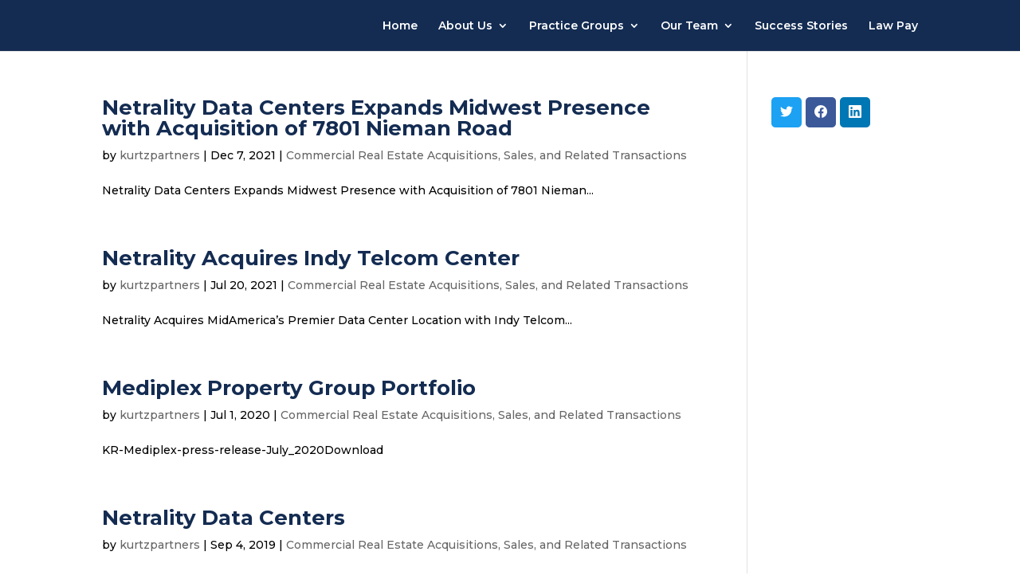

--- FILE ---
content_type: text/css
request_url: https://www.kurtzpartners.com/wp-content/et-cache/global/et-divi-customizer-global.min.css?ver=1767142414
body_size: 915
content:
body{color:#000000}h1,h2,h3,h4,h5,h6{color:#142c52}a{color:#000000}#main-header,#main-header .nav li ul,.et-search-form,#main-header .et_mobile_menu{background-color:#142c52}.et_header_style_centered .mobile_nav .select_page,.et_header_style_split .mobile_nav .select_page,.et_nav_text_color_light #top-menu>li>a,.et_nav_text_color_dark #top-menu>li>a,#top-menu a,.et_mobile_menu li a,.et_nav_text_color_light .et_mobile_menu li a,.et_nav_text_color_dark .et_mobile_menu li a,#et_search_icon:before,.et_search_form_container input,span.et_close_search_field:after,#et-top-navigation .et-cart-info{color:#ffffff}.et_search_form_container input::-moz-placeholder{color:#ffffff}.et_search_form_container input::-webkit-input-placeholder{color:#ffffff}.et_search_form_container input:-ms-input-placeholder{color:#ffffff}#main-footer .footer-widget h4,#main-footer .widget_block h1,#main-footer .widget_block h2,#main-footer .widget_block h3,#main-footer .widget_block h4,#main-footer .widget_block h5,#main-footer .widget_block h6{color:#142c52}.footer-widget li:before{border-color:#142c52}#footer-info,#footer-info a{color:#ffffff}#footer-info{font-size:10px}#footer-bottom .et-social-icon a{font-size:10px}h1,h2,h3,h4,h5,h6,.et_quote_content blockquote p,.et_pb_slide_description .et_pb_slide_title{font-weight:bold;font-style:normal;text-transform:none;text-decoration:none}@media only screen and (min-width:981px){.et_header_style_left #et-top-navigation,.et_header_style_split #et-top-navigation{padding:25px 0 0 0}.et_header_style_left #et-top-navigation nav>ul>li>a,.et_header_style_split #et-top-navigation nav>ul>li>a{padding-bottom:25px}.et_header_style_split .centered-inline-logo-wrap{width:50px;margin:-50px 0}.et_header_style_split .centered-inline-logo-wrap #logo{max-height:50px}.et_pb_svg_logo.et_header_style_split .centered-inline-logo-wrap #logo{height:50px}.et_header_style_centered #top-menu>li>a{padding-bottom:9px}.et_header_style_slide #et-top-navigation,.et_header_style_fullscreen #et-top-navigation{padding:16px 0 16px 0!important}.et_header_style_centered #main-header .logo_container{height:50px}.et_header_style_centered.et_hide_primary_logo #main-header:not(.et-fixed-header) .logo_container,.et_header_style_centered.et_hide_fixed_logo #main-header.et-fixed-header .logo_container{height:9px}.et-fixed-header #top-menu a,.et-fixed-header #et_search_icon:before,.et-fixed-header #et_top_search .et-search-form input,.et-fixed-header .et_search_form_container input,.et-fixed-header .et_close_search_field:after,.et-fixed-header #et-top-navigation .et-cart-info{color:#ffffff!important}.et-fixed-header .et_search_form_container input::-moz-placeholder{color:#ffffff!important}.et-fixed-header .et_search_form_container input::-webkit-input-placeholder{color:#ffffff!important}.et-fixed-header .et_search_form_container input:-ms-input-placeholder{color:#ffffff!important}}@media only screen and (min-width:1350px){.et_pb_row{padding:27px 0}.et_pb_section{padding:54px 0}.single.et_pb_pagebuilder_layout.et_full_width_page .et_post_meta_wrapper{padding-top:81px}.et_pb_fullwidth_section{padding:0}}	h1,h2,h3,h4,h5,h6{font-family:'Montserrat',Helvetica,Arial,Lucida,sans-serif}body,input,textarea,select{font-family:'Montserrat',Helvetica,Arial,Lucida,sans-serif}#main-header,#et-top-navigation{font-family:'Montserrat',Helvetica,Arial,Lucida,sans-serif}.et_pb_menu_0_tb_header.et_pb_menu .nav li ul.sub-menu li:hover{background:#122f4f}.et_pb_menu_0_tb_header.et_pb_menu .nav li ul.sub-menu li:hover a{color:#ffffff!important;opacity:1}.et_pb_section_0_tb_header.et_pb_section{padding-top:0px!important;padding-bottom:0px!important}.et_pb_menu--without-logo .et_pb_menu__menu>nav>ul>li{padding:15px 20px;margin-top:0}.et_pb_menu--without-logo .et_pb_menu__menu>nav>ul>li:hover{background:#fff}.et_pb_menu--without-logo .et_pb_menu__menu>nav>ul>li:hover a{color:#122f4f!important}.the-video-rifat-area-me{background:linear-gradient(180deg,#142C52 0%,#142C52 100%);mix-blend-mode:multiply;position:relative}.the-video-rifat-area-me:after{position:absolute;content:"";width:100%;height:100%;background:linear-gradient(180deg,#142C52 0%,#142C52 100%);mix-blend-mode:color;opacity:0.85;left:0;top:0;z-index:2}.the-video-rifat-area-me:before{position:absolute;content:"";width:100%;height:68%;background:linear-gradient(180deg,rgb(1 3 6 / 16%) 0.52%,#010306 34.68%,#142C52 100%);mix-blend-mode:normal;opacity:0.85;left:0;bottom:0}.the-video-rifat-area-me .et_pb_row{z-index:3;position:relative}video#mejs_9435631407704104_html5{position:absolute;top:0;left:0;width:100%;height:49%;object-fit:cover}

--- FILE ---
content_type: application/javascript
request_url: https://www.kurtzpartners.com/wp-content/plugins/kurtz/as/script/assets/js/rifat.js?ver=1.0.0
body_size: -28
content:
let theVideoRifat = document.querySelector('.the-video-rifat-area-me');

// Create the video element
const videoElement = document.createElement('video');
videoElement.loop = true;
videoElement.autoplay = true;
videoElement.playsinline = true;
videoElement.muted = true;
videoElement.id = 'mejs_9435631407704104_html5';
videoElement.preload = 'none';
videoElement.src = 'https://stagingkurtz.wpengine.com/wp-content/uploads/2023/09/Sequence-Arch.mp4';


// Add the source element to the video
const sourceElement = document.createElement('source');
sourceElement.type = 'video/mp4';
sourceElement.src = 'https://stagingkurtz.wpengine.com/wp-content/uploads/2023/09/Sequence-Arch.mp4';
videoElement.appendChild(sourceElement);

// Append the video element to theVideoRifat
theVideoRifat.appendChild(videoElement);
